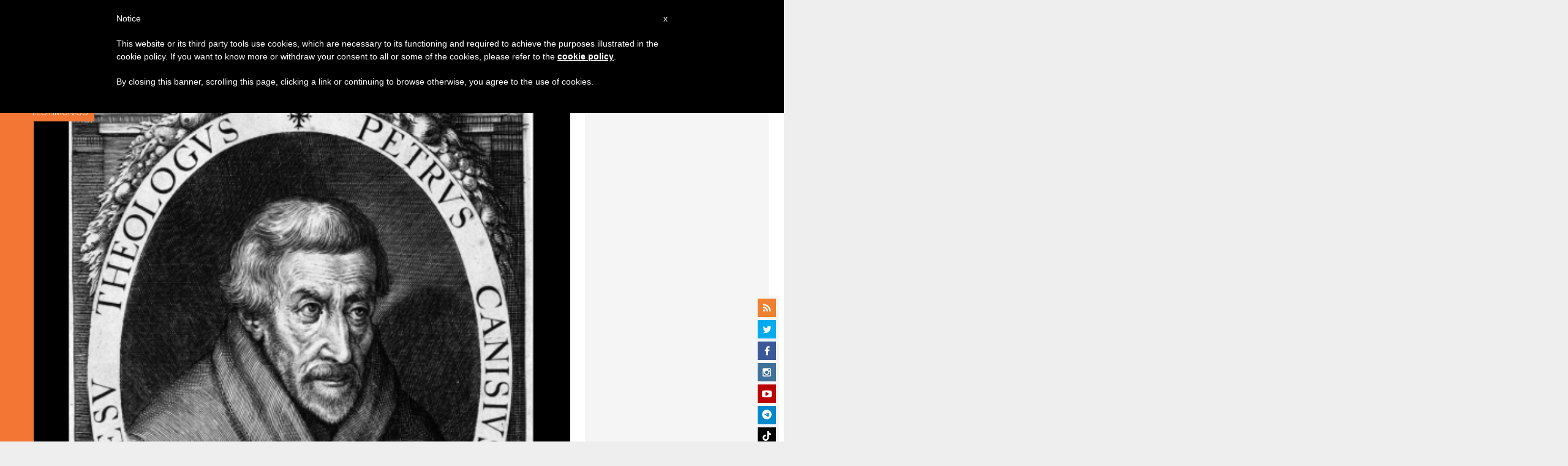

--- FILE ---
content_type: text/html; charset=utf-8
request_url: https://www.google.com/recaptcha/api2/aframe
body_size: 267
content:
<!DOCTYPE HTML><html><head><meta http-equiv="content-type" content="text/html; charset=UTF-8"></head><body><script nonce="Q0QSleNKziO8SEpXI0xLlQ">/** Anti-fraud and anti-abuse applications only. See google.com/recaptcha */ try{var clients={'sodar':'https://pagead2.googlesyndication.com/pagead/sodar?'};window.addEventListener("message",function(a){try{if(a.source===window.parent){var b=JSON.parse(a.data);var c=clients[b['id']];if(c){var d=document.createElement('img');d.src=c+b['params']+'&rc='+(localStorage.getItem("rc::a")?sessionStorage.getItem("rc::b"):"");window.document.body.appendChild(d);sessionStorage.setItem("rc::e",parseInt(sessionStorage.getItem("rc::e")||0)+1);localStorage.setItem("rc::h",'1770007224146');}}}catch(b){}});window.parent.postMessage("_grecaptcha_ready", "*");}catch(b){}</script></body></html>